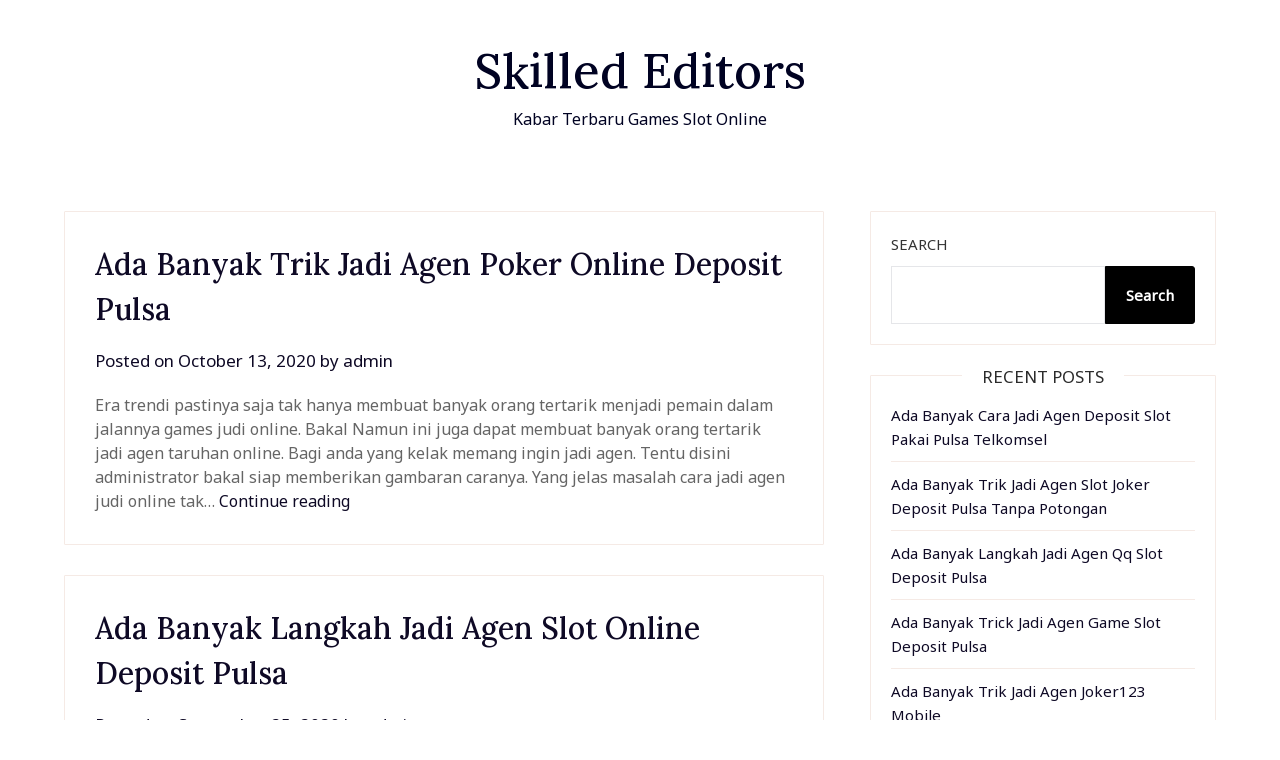

--- FILE ---
content_type: text/html; charset=UTF-8
request_url: https://skillededitors.com/page/11/
body_size: 8543
content:
<!doctype html>
<html lang="en-US">
<head>
	<meta charset="UTF-8">
	<meta name="viewport" content="width=device-width, initial-scale=1">
	<link rel="profile" href="https://gmpg.org/xfn/11">
	<title>Skilled Editors &#8211; Page 11 &#8211; Kabar Terbaru Games Slot Online</title>
<meta name='robots' content='max-image-preview:large' />
<link rel='dns-prefetch' href='//fonts.googleapis.com' />
<link rel='dns-prefetch' href='//s.w.org' />
<link rel="alternate" type="application/rss+xml" title="Skilled Editors &raquo; Feed" href="https://skillededitors.com/feed/" />
<link rel="alternate" type="application/rss+xml" title="Skilled Editors &raquo; Comments Feed" href="https://skillededitors.com/comments/feed/" />
<script type="text/javascript">
window._wpemojiSettings = {"baseUrl":"https:\/\/s.w.org\/images\/core\/emoji\/13.1.0\/72x72\/","ext":".png","svgUrl":"https:\/\/s.w.org\/images\/core\/emoji\/13.1.0\/svg\/","svgExt":".svg","source":{"concatemoji":"https:\/\/skillededitors.com\/wp-includes\/js\/wp-emoji-release.min.js?ver=5.9.12"}};
/*! This file is auto-generated */
!function(e,a,t){var n,r,o,i=a.createElement("canvas"),p=i.getContext&&i.getContext("2d");function s(e,t){var a=String.fromCharCode;p.clearRect(0,0,i.width,i.height),p.fillText(a.apply(this,e),0,0);e=i.toDataURL();return p.clearRect(0,0,i.width,i.height),p.fillText(a.apply(this,t),0,0),e===i.toDataURL()}function c(e){var t=a.createElement("script");t.src=e,t.defer=t.type="text/javascript",a.getElementsByTagName("head")[0].appendChild(t)}for(o=Array("flag","emoji"),t.supports={everything:!0,everythingExceptFlag:!0},r=0;r<o.length;r++)t.supports[o[r]]=function(e){if(!p||!p.fillText)return!1;switch(p.textBaseline="top",p.font="600 32px Arial",e){case"flag":return s([127987,65039,8205,9895,65039],[127987,65039,8203,9895,65039])?!1:!s([55356,56826,55356,56819],[55356,56826,8203,55356,56819])&&!s([55356,57332,56128,56423,56128,56418,56128,56421,56128,56430,56128,56423,56128,56447],[55356,57332,8203,56128,56423,8203,56128,56418,8203,56128,56421,8203,56128,56430,8203,56128,56423,8203,56128,56447]);case"emoji":return!s([10084,65039,8205,55357,56613],[10084,65039,8203,55357,56613])}return!1}(o[r]),t.supports.everything=t.supports.everything&&t.supports[o[r]],"flag"!==o[r]&&(t.supports.everythingExceptFlag=t.supports.everythingExceptFlag&&t.supports[o[r]]);t.supports.everythingExceptFlag=t.supports.everythingExceptFlag&&!t.supports.flag,t.DOMReady=!1,t.readyCallback=function(){t.DOMReady=!0},t.supports.everything||(n=function(){t.readyCallback()},a.addEventListener?(a.addEventListener("DOMContentLoaded",n,!1),e.addEventListener("load",n,!1)):(e.attachEvent("onload",n),a.attachEvent("onreadystatechange",function(){"complete"===a.readyState&&t.readyCallback()})),(n=t.source||{}).concatemoji?c(n.concatemoji):n.wpemoji&&n.twemoji&&(c(n.twemoji),c(n.wpemoji)))}(window,document,window._wpemojiSettings);
</script>
<style type="text/css">
img.wp-smiley,
img.emoji {
	display: inline !important;
	border: none !important;
	box-shadow: none !important;
	height: 1em !important;
	width: 1em !important;
	margin: 0 0.07em !important;
	vertical-align: -0.1em !important;
	background: none !important;
	padding: 0 !important;
}
</style>
	<link rel='stylesheet' id='wp-block-library-css'  href='https://skillededitors.com/wp-includes/css/dist/block-library/style.min.css?ver=5.9.12' type='text/css' media='all' />
<style id='global-styles-inline-css' type='text/css'>
body{--wp--preset--color--black: #000000;--wp--preset--color--cyan-bluish-gray: #abb8c3;--wp--preset--color--white: #ffffff;--wp--preset--color--pale-pink: #f78da7;--wp--preset--color--vivid-red: #cf2e2e;--wp--preset--color--luminous-vivid-orange: #ff6900;--wp--preset--color--luminous-vivid-amber: #fcb900;--wp--preset--color--light-green-cyan: #7bdcb5;--wp--preset--color--vivid-green-cyan: #00d084;--wp--preset--color--pale-cyan-blue: #8ed1fc;--wp--preset--color--vivid-cyan-blue: #0693e3;--wp--preset--color--vivid-purple: #9b51e0;--wp--preset--gradient--vivid-cyan-blue-to-vivid-purple: linear-gradient(135deg,rgba(6,147,227,1) 0%,rgb(155,81,224) 100%);--wp--preset--gradient--light-green-cyan-to-vivid-green-cyan: linear-gradient(135deg,rgb(122,220,180) 0%,rgb(0,208,130) 100%);--wp--preset--gradient--luminous-vivid-amber-to-luminous-vivid-orange: linear-gradient(135deg,rgba(252,185,0,1) 0%,rgba(255,105,0,1) 100%);--wp--preset--gradient--luminous-vivid-orange-to-vivid-red: linear-gradient(135deg,rgba(255,105,0,1) 0%,rgb(207,46,46) 100%);--wp--preset--gradient--very-light-gray-to-cyan-bluish-gray: linear-gradient(135deg,rgb(238,238,238) 0%,rgb(169,184,195) 100%);--wp--preset--gradient--cool-to-warm-spectrum: linear-gradient(135deg,rgb(74,234,220) 0%,rgb(151,120,209) 20%,rgb(207,42,186) 40%,rgb(238,44,130) 60%,rgb(251,105,98) 80%,rgb(254,248,76) 100%);--wp--preset--gradient--blush-light-purple: linear-gradient(135deg,rgb(255,206,236) 0%,rgb(152,150,240) 100%);--wp--preset--gradient--blush-bordeaux: linear-gradient(135deg,rgb(254,205,165) 0%,rgb(254,45,45) 50%,rgb(107,0,62) 100%);--wp--preset--gradient--luminous-dusk: linear-gradient(135deg,rgb(255,203,112) 0%,rgb(199,81,192) 50%,rgb(65,88,208) 100%);--wp--preset--gradient--pale-ocean: linear-gradient(135deg,rgb(255,245,203) 0%,rgb(182,227,212) 50%,rgb(51,167,181) 100%);--wp--preset--gradient--electric-grass: linear-gradient(135deg,rgb(202,248,128) 0%,rgb(113,206,126) 100%);--wp--preset--gradient--midnight: linear-gradient(135deg,rgb(2,3,129) 0%,rgb(40,116,252) 100%);--wp--preset--duotone--dark-grayscale: url('#wp-duotone-dark-grayscale');--wp--preset--duotone--grayscale: url('#wp-duotone-grayscale');--wp--preset--duotone--purple-yellow: url('#wp-duotone-purple-yellow');--wp--preset--duotone--blue-red: url('#wp-duotone-blue-red');--wp--preset--duotone--midnight: url('#wp-duotone-midnight');--wp--preset--duotone--magenta-yellow: url('#wp-duotone-magenta-yellow');--wp--preset--duotone--purple-green: url('#wp-duotone-purple-green');--wp--preset--duotone--blue-orange: url('#wp-duotone-blue-orange');--wp--preset--font-size--small: 13px;--wp--preset--font-size--medium: 20px;--wp--preset--font-size--large: 36px;--wp--preset--font-size--x-large: 42px;}.has-black-color{color: var(--wp--preset--color--black) !important;}.has-cyan-bluish-gray-color{color: var(--wp--preset--color--cyan-bluish-gray) !important;}.has-white-color{color: var(--wp--preset--color--white) !important;}.has-pale-pink-color{color: var(--wp--preset--color--pale-pink) !important;}.has-vivid-red-color{color: var(--wp--preset--color--vivid-red) !important;}.has-luminous-vivid-orange-color{color: var(--wp--preset--color--luminous-vivid-orange) !important;}.has-luminous-vivid-amber-color{color: var(--wp--preset--color--luminous-vivid-amber) !important;}.has-light-green-cyan-color{color: var(--wp--preset--color--light-green-cyan) !important;}.has-vivid-green-cyan-color{color: var(--wp--preset--color--vivid-green-cyan) !important;}.has-pale-cyan-blue-color{color: var(--wp--preset--color--pale-cyan-blue) !important;}.has-vivid-cyan-blue-color{color: var(--wp--preset--color--vivid-cyan-blue) !important;}.has-vivid-purple-color{color: var(--wp--preset--color--vivid-purple) !important;}.has-black-background-color{background-color: var(--wp--preset--color--black) !important;}.has-cyan-bluish-gray-background-color{background-color: var(--wp--preset--color--cyan-bluish-gray) !important;}.has-white-background-color{background-color: var(--wp--preset--color--white) !important;}.has-pale-pink-background-color{background-color: var(--wp--preset--color--pale-pink) !important;}.has-vivid-red-background-color{background-color: var(--wp--preset--color--vivid-red) !important;}.has-luminous-vivid-orange-background-color{background-color: var(--wp--preset--color--luminous-vivid-orange) !important;}.has-luminous-vivid-amber-background-color{background-color: var(--wp--preset--color--luminous-vivid-amber) !important;}.has-light-green-cyan-background-color{background-color: var(--wp--preset--color--light-green-cyan) !important;}.has-vivid-green-cyan-background-color{background-color: var(--wp--preset--color--vivid-green-cyan) !important;}.has-pale-cyan-blue-background-color{background-color: var(--wp--preset--color--pale-cyan-blue) !important;}.has-vivid-cyan-blue-background-color{background-color: var(--wp--preset--color--vivid-cyan-blue) !important;}.has-vivid-purple-background-color{background-color: var(--wp--preset--color--vivid-purple) !important;}.has-black-border-color{border-color: var(--wp--preset--color--black) !important;}.has-cyan-bluish-gray-border-color{border-color: var(--wp--preset--color--cyan-bluish-gray) !important;}.has-white-border-color{border-color: var(--wp--preset--color--white) !important;}.has-pale-pink-border-color{border-color: var(--wp--preset--color--pale-pink) !important;}.has-vivid-red-border-color{border-color: var(--wp--preset--color--vivid-red) !important;}.has-luminous-vivid-orange-border-color{border-color: var(--wp--preset--color--luminous-vivid-orange) !important;}.has-luminous-vivid-amber-border-color{border-color: var(--wp--preset--color--luminous-vivid-amber) !important;}.has-light-green-cyan-border-color{border-color: var(--wp--preset--color--light-green-cyan) !important;}.has-vivid-green-cyan-border-color{border-color: var(--wp--preset--color--vivid-green-cyan) !important;}.has-pale-cyan-blue-border-color{border-color: var(--wp--preset--color--pale-cyan-blue) !important;}.has-vivid-cyan-blue-border-color{border-color: var(--wp--preset--color--vivid-cyan-blue) !important;}.has-vivid-purple-border-color{border-color: var(--wp--preset--color--vivid-purple) !important;}.has-vivid-cyan-blue-to-vivid-purple-gradient-background{background: var(--wp--preset--gradient--vivid-cyan-blue-to-vivid-purple) !important;}.has-light-green-cyan-to-vivid-green-cyan-gradient-background{background: var(--wp--preset--gradient--light-green-cyan-to-vivid-green-cyan) !important;}.has-luminous-vivid-amber-to-luminous-vivid-orange-gradient-background{background: var(--wp--preset--gradient--luminous-vivid-amber-to-luminous-vivid-orange) !important;}.has-luminous-vivid-orange-to-vivid-red-gradient-background{background: var(--wp--preset--gradient--luminous-vivid-orange-to-vivid-red) !important;}.has-very-light-gray-to-cyan-bluish-gray-gradient-background{background: var(--wp--preset--gradient--very-light-gray-to-cyan-bluish-gray) !important;}.has-cool-to-warm-spectrum-gradient-background{background: var(--wp--preset--gradient--cool-to-warm-spectrum) !important;}.has-blush-light-purple-gradient-background{background: var(--wp--preset--gradient--blush-light-purple) !important;}.has-blush-bordeaux-gradient-background{background: var(--wp--preset--gradient--blush-bordeaux) !important;}.has-luminous-dusk-gradient-background{background: var(--wp--preset--gradient--luminous-dusk) !important;}.has-pale-ocean-gradient-background{background: var(--wp--preset--gradient--pale-ocean) !important;}.has-electric-grass-gradient-background{background: var(--wp--preset--gradient--electric-grass) !important;}.has-midnight-gradient-background{background: var(--wp--preset--gradient--midnight) !important;}.has-small-font-size{font-size: var(--wp--preset--font-size--small) !important;}.has-medium-font-size{font-size: var(--wp--preset--font-size--medium) !important;}.has-large-font-size{font-size: var(--wp--preset--font-size--large) !important;}.has-x-large-font-size{font-size: var(--wp--preset--font-size--x-large) !important;}
</style>
<link rel='stylesheet' id='personalistio-blog-parent-style-css'  href='https://skillededitors.com/wp-content/themes/personalblogily/style.css?ver=5.9.12' type='text/css' media='all' />
<link rel='stylesheet' id='personalistio-blog-google-fonts-css'  href='//fonts.googleapis.com/css?family=Lora%3A500%2C500i%7CNoto+Sans%3A400%2C400i&#038;ver=5.9.12' type='text/css' media='all' />
<link rel='stylesheet' id='font-awesome-css'  href='https://skillededitors.com/wp-content/themes/personalblogily/css/font-awesome.min.css?ver=5.9.12' type='text/css' media='all' />
<link rel='stylesheet' id='personalblogily-style-css'  href='https://skillededitors.com/wp-content/themes/personalistio-blog/style.css?ver=5.9.12' type='text/css' media='all' />
<link rel='stylesheet' id='personalblogily-google-fonts-css'  href='//fonts.googleapis.com/css?family=Lato%3A300%2C400%2C700%2C900%7CMerriweather%3A400%2C700&#038;ver=5.9.12' type='text/css' media='all' />
<script type='text/javascript' src='https://skillededitors.com/wp-includes/js/jquery/jquery.min.js?ver=3.6.0' id='jquery-core-js'></script>
<script type='text/javascript' src='https://skillededitors.com/wp-includes/js/jquery/jquery-migrate.min.js?ver=3.3.2' id='jquery-migrate-js'></script>
<link rel="https://api.w.org/" href="https://skillededitors.com/wp-json/" /><link rel="EditURI" type="application/rsd+xml" title="RSD" href="https://skillededitors.com/xmlrpc.php?rsd" />
<link rel="wlwmanifest" type="application/wlwmanifest+xml" href="https://skillededitors.com/wp-includes/wlwmanifest.xml" /> 
<meta name="generator" content="WordPress 5.9.12" />

		<style type="text/css">
						.excerpt-read-more-link {  color: ; }
			.swidgets-wrap .sidebar-title-border {  border-bottom-color: ; }
			body, .site, .swidgets-wrap h3, .post-data-text { background: ; }
			.site-title a, .site-description { color: ; }
			.sheader { background-color: ; }
			.super-menu, #smobile-menu, .primary-menu, .primary-menu ul li ul.children, .primary-menu ul li ul.sub-menu { background-color: ; }
			.main-navigation ul li a, .main-navigation ul li .sub-arrow, .super-menu .toggle-mobile-menu, .mobile-menu-active .smenu-hide { color: ; }
			#smobile-menu.show .main-navigation ul ul.children.active, #smobile-menu.show .main-navigation ul ul.sub-menu.active, #smobile-menu.show .main-navigation ul li, .smenu-hide.toggle-mobile-menu.menu-toggle, #smobile-menu.show .main-navigation ul li, .primary-menu ul li ul.children li, .primary-menu ul li ul.sub-menu li { border-color: ; border-bottom-color: ; }
			#secondary .widget h3, #secondary .widget h3 a, #secondary .widget h4, #secondary .widget h1, #secondary .widget h2, #secondary .widget h5, #secondary .widget h6 { color: ; }
			#secondary .widget a, #secondary a, #secondary .widget li a , #secondary span.sub-arrow{ color: ; }
			#secondary, #secondary .widget, #secondary .widget p, #secondary .widget li, .widget time.rpwe-time.published { color: ; }
			#secondary .swidgets-wrap, #secondary .widget ul li, .featured-sidebar .search-field { border-color: ; }
			.site-info, .footer-column-three input.search-submit, .footer-column-three p, .footer-column-three li, .footer-column-three td, .footer-column-three th, .footer-column-three caption { color: ; }
			.footer-column-three h3, .footer-column-three h4, .footer-column-three h5, .footer-column-three h6, .footer-column-three h1, .footer-column-three h2, .footer-column-three h4, .footer-column-three h3 a { color: ; }
			.footer-column-three a, .footer-column-three li a, .footer-column-three .widget a, .footer-column-three .sub-arrow { color: ; }
			.footer-column-three h3:after { background: ; }
			.site-info, .widget ul li, .footer-column-three input.search-field, .footer-column-three input.search-submit { border-color: ; }
			.site-footer { background-color: ; }
			.archive .page-header h1, .blogposts-list h2 a, .blogposts-list h2 a:hover, .blogposts-list h2 a:active, .search-results h1.page-title { color: ; }
			.blogposts-list .post-data-text, .blogposts-list .post-data-text a{ color: ; }
			.blogposts-list p { color: ; }
			.page-numbers li a, .blogposts-list .blogpost-button { background: ; }
			.page-numbers li a, .blogposts-list .blogpost-button, span.page-numbers.dots, .page-numbers.current, .page-numbers li a:hover { color: ; }
			.archive .page-header h1, .search-results h1.page-title, .blogposts-list.fbox, span.page-numbers.dots, .page-numbers li a, .page-numbers.current { border-color: ; }
			.blogposts-list .post-data-divider { background: ; }
			.page .comments-area .comment-author, .page .comments-area .comment-author a, .page .comments-area .comments-title, .page .content-area h1, .page .content-area h2, .page .content-area h3, .page .content-area h4, .page .content-area h5, .page .content-area h6, .page .content-area th, .single  .comments-area .comment-author, .single .comments-area .comment-author a, .single .comments-area .comments-title, .single .content-area h1, .single .content-area h2, .single .content-area h3, .single .content-area h4, .single .content-area h5, .single .content-area h6, .single .content-area th, .search-no-results h1, .error404 h1 { color: ; }
			.single .post-data-text, .page .post-data-text, .page .post-data-text a, .single .post-data-text a, .comments-area .comment-meta .comment-metadata a { color: ; }
			.page .content-area p, .page article, .page .content-area table, .page .content-area dd, .page .content-area dt, .page .content-area address, .page .content-area .entry-content, .page .content-area li, .page .content-area ol, .single .content-area p, .single article, .single .content-area table, .single .content-area dd, .single .content-area dt, .single .content-area address, .single .entry-content, .single .content-area li, .single .content-area ol, .search-no-results .page-content p { color: ; }
			.single .entry-content a, .page .entry-content a, .comment-content a, .comments-area .reply a, .logged-in-as a, .comments-area .comment-respond a { color: ; }
			.comments-area p.form-submit input { background: ; }
			.error404 .page-content p, .error404 input.search-submit, .search-no-results input.search-submit { color: ; }
			.page .comments-area, .page article.fbox, .page article tr, .page .comments-area ol.comment-list ol.children li, .page .comments-area ol.comment-list .comment, .single .comments-area, .single article.fbox, .single article tr, .comments-area ol.comment-list ol.children li, .comments-area ol.comment-list .comment, .error404 main#main, .error404 .search-form label, .search-no-results .search-form label, .error404 input.search-submit, .search-no-results input.search-submit, .error404 main#main, .search-no-results section.fbox.no-results.not-found{ border-color: ; }
			.single .post-data-divider, .page .post-data-divider { background: ; }
			.single .comments-area p.form-submit input, .page .comments-area p.form-submit input { color: ; }
		</style>
	
		<style type="text/css">
		body, .site, .swidgets-wrap h3, .post-data-text { background: ; }
		.site-title a, .site-description { color: ; }
		.sheader { background-color: ; }
		.super-menu, #smobile-menu, .primary-menu, .primary-menu ul li ul.children, .primary-menu ul li ul.sub-menu { background-color: ; }
		.main-navigation ul li a, .main-navigation ul li .sub-arrow, .super-menu .toggle-mobile-menu, .mobile-menu-active .smenu-hide { color: ; }
		#smobile-menu.show .main-navigation ul ul.children.active, #smobile-menu.show .main-navigation ul ul.sub-menu.active, #smobile-menu.show .main-navigation ul li, .smenu-hide.toggle-mobile-menu.menu-toggle, #smobile-menu.show .main-navigation ul li, .primary-menu ul li ul.children li, .primary-menu ul li ul.sub-menu li { border-color: ; border-bottom-color: ; }
		#secondary .widget h3, #secondary .widget h3 a, #secondary .widget h4, #secondary .widget h1, #secondary .widget h2, #secondary .widget h5, #secondary .widget h6 { color: ; }
		#secondary .widget a, #secondary a, #secondary .widget li a , #secondary span.sub-arrow{ color: ; }
		#secondary, #secondary .widget, #secondary .widget p, #secondary .widget li, .widget time.rpwe-time.published { color: ; }
		#secondary .swidgets-wrap, #secondary .widget ul li, .featured-sidebar .search-field { border-color: ; }
		.site-info, .footer-column-three input.search-submit, .footer-column-three p, .footer-column-three li, .footer-column-three td, .footer-column-three th, .footer-column-three caption { color: ; }
		.footer-column-three h3, .footer-column-three h4, .footer-column-three h5, .footer-column-three h6, .footer-column-three h1, .footer-column-three h2, .footer-column-three h4, .footer-column-three h3 a { color: ; }
		.footer-column-three a, .footer-column-three li a, .footer-column-three .widget a, .footer-column-three .sub-arrow { color: ; }
		.footer-column-three h3:after { background: ; }
		.site-info, .widget ul li, .footer-column-three input.search-field, .footer-column-three input.search-submit { border-color: ; }
		.site-footer { background-color: ; }
		.archive .page-header h1, .blogposts-list h2 a, .blogposts-list h2 a:hover, .blogposts-list h2 a:active, .search-results h1.page-title { color: ; }
		.blogposts-list .post-data-text, .blogposts-list .post-data-text a{ color: ; }
		.blogposts-list p { color: ; }
		.page-numbers li a, .blogposts-list .blogpost-button { background: ; }
		.page-numbers li a, .blogposts-list .blogpost-button, span.page-numbers.dots, .page-numbers.current, .page-numbers li a:hover { color: ; }
		.archive .page-header h1, .search-results h1.page-title, .blogposts-list.fbox, span.page-numbers.dots, .page-numbers li a, .page-numbers.current { border-color: ; }
		.blogposts-list .post-data-divider { background: ; }
		.page .comments-area .comment-author, .page .comments-area .comment-author a, .page .comments-area .comments-title, .page .content-area h1, .page .content-area h2, .page .content-area h3, .page .content-area h4, .page .content-area h5, .page .content-area h6, .page .content-area th, .single  .comments-area .comment-author, .single .comments-area .comment-author a, .single .comments-area .comments-title, .single .content-area h1, .single .content-area h2, .single .content-area h3, .single .content-area h4, .single .content-area h5, .single .content-area h6, .single .content-area th, .search-no-results h1, .error404 h1 { color: ; }
		.single .post-data-text, .page .post-data-text, .page .post-data-text a, .single .post-data-text a, .comments-area .comment-meta .comment-metadata a { color: ; }
		.page .content-area p, .page article, .page .content-area table, .page .content-area dd, .page .content-area dt, .page .content-area address, .page .content-area .entry-content, .page .content-area li, .page .content-area ol, .single .content-area p, .single article, .single .content-area table, .single .content-area dd, .single .content-area dt, .single .content-area address, .single .entry-content, .single .content-area li, .single .content-area ol, .search-no-results .page-content p { color: ; }
		.single .entry-content a, .page .entry-content a, .comment-content a, .comments-area .reply a, .logged-in-as a, .comments-area .comment-respond a { color: ; }
		.comments-area p.form-submit input { background: ; }
		.error404 .page-content p, .error404 input.search-submit, .search-no-results input.search-submit { color: ; }
		.page .comments-area, .page article.fbox, .page article tr, .page .comments-area ol.comment-list ol.children li, .page .comments-area ol.comment-list .comment, .single .comments-area, .single article.fbox, .single article tr, .comments-area ol.comment-list ol.children li, .comments-area ol.comment-list .comment, .error404 main#main, .error404 .search-form label, .search-no-results .search-form label, .error404 input.search-submit, .search-no-results input.search-submit, .error404 main#main, .search-no-results section.fbox.no-results.not-found{ border-color: ; }
		.single .post-data-divider, .page .post-data-divider { background: ; }
		.single .comments-area p.form-submit input, .page .comments-area p.form-submit input { color: ; }



		</style>
		</head>

<body class="home blog paged paged-11 hfeed masthead-fixed">

	<svg xmlns="http://www.w3.org/2000/svg" viewBox="0 0 0 0" width="0" height="0" focusable="false" role="none" style="visibility: hidden; position: absolute; left: -9999px; overflow: hidden;" ><defs><filter id="wp-duotone-dark-grayscale"><feColorMatrix color-interpolation-filters="sRGB" type="matrix" values=" .299 .587 .114 0 0 .299 .587 .114 0 0 .299 .587 .114 0 0 .299 .587 .114 0 0 " /><feComponentTransfer color-interpolation-filters="sRGB" ><feFuncR type="table" tableValues="0 0.49803921568627" /><feFuncG type="table" tableValues="0 0.49803921568627" /><feFuncB type="table" tableValues="0 0.49803921568627" /><feFuncA type="table" tableValues="1 1" /></feComponentTransfer><feComposite in2="SourceGraphic" operator="in" /></filter></defs></svg><svg xmlns="http://www.w3.org/2000/svg" viewBox="0 0 0 0" width="0" height="0" focusable="false" role="none" style="visibility: hidden; position: absolute; left: -9999px; overflow: hidden;" ><defs><filter id="wp-duotone-grayscale"><feColorMatrix color-interpolation-filters="sRGB" type="matrix" values=" .299 .587 .114 0 0 .299 .587 .114 0 0 .299 .587 .114 0 0 .299 .587 .114 0 0 " /><feComponentTransfer color-interpolation-filters="sRGB" ><feFuncR type="table" tableValues="0 1" /><feFuncG type="table" tableValues="0 1" /><feFuncB type="table" tableValues="0 1" /><feFuncA type="table" tableValues="1 1" /></feComponentTransfer><feComposite in2="SourceGraphic" operator="in" /></filter></defs></svg><svg xmlns="http://www.w3.org/2000/svg" viewBox="0 0 0 0" width="0" height="0" focusable="false" role="none" style="visibility: hidden; position: absolute; left: -9999px; overflow: hidden;" ><defs><filter id="wp-duotone-purple-yellow"><feColorMatrix color-interpolation-filters="sRGB" type="matrix" values=" .299 .587 .114 0 0 .299 .587 .114 0 0 .299 .587 .114 0 0 .299 .587 .114 0 0 " /><feComponentTransfer color-interpolation-filters="sRGB" ><feFuncR type="table" tableValues="0.54901960784314 0.98823529411765" /><feFuncG type="table" tableValues="0 1" /><feFuncB type="table" tableValues="0.71764705882353 0.25490196078431" /><feFuncA type="table" tableValues="1 1" /></feComponentTransfer><feComposite in2="SourceGraphic" operator="in" /></filter></defs></svg><svg xmlns="http://www.w3.org/2000/svg" viewBox="0 0 0 0" width="0" height="0" focusable="false" role="none" style="visibility: hidden; position: absolute; left: -9999px; overflow: hidden;" ><defs><filter id="wp-duotone-blue-red"><feColorMatrix color-interpolation-filters="sRGB" type="matrix" values=" .299 .587 .114 0 0 .299 .587 .114 0 0 .299 .587 .114 0 0 .299 .587 .114 0 0 " /><feComponentTransfer color-interpolation-filters="sRGB" ><feFuncR type="table" tableValues="0 1" /><feFuncG type="table" tableValues="0 0.27843137254902" /><feFuncB type="table" tableValues="0.5921568627451 0.27843137254902" /><feFuncA type="table" tableValues="1 1" /></feComponentTransfer><feComposite in2="SourceGraphic" operator="in" /></filter></defs></svg><svg xmlns="http://www.w3.org/2000/svg" viewBox="0 0 0 0" width="0" height="0" focusable="false" role="none" style="visibility: hidden; position: absolute; left: -9999px; overflow: hidden;" ><defs><filter id="wp-duotone-midnight"><feColorMatrix color-interpolation-filters="sRGB" type="matrix" values=" .299 .587 .114 0 0 .299 .587 .114 0 0 .299 .587 .114 0 0 .299 .587 .114 0 0 " /><feComponentTransfer color-interpolation-filters="sRGB" ><feFuncR type="table" tableValues="0 0" /><feFuncG type="table" tableValues="0 0.64705882352941" /><feFuncB type="table" tableValues="0 1" /><feFuncA type="table" tableValues="1 1" /></feComponentTransfer><feComposite in2="SourceGraphic" operator="in" /></filter></defs></svg><svg xmlns="http://www.w3.org/2000/svg" viewBox="0 0 0 0" width="0" height="0" focusable="false" role="none" style="visibility: hidden; position: absolute; left: -9999px; overflow: hidden;" ><defs><filter id="wp-duotone-magenta-yellow"><feColorMatrix color-interpolation-filters="sRGB" type="matrix" values=" .299 .587 .114 0 0 .299 .587 .114 0 0 .299 .587 .114 0 0 .299 .587 .114 0 0 " /><feComponentTransfer color-interpolation-filters="sRGB" ><feFuncR type="table" tableValues="0.78039215686275 1" /><feFuncG type="table" tableValues="0 0.94901960784314" /><feFuncB type="table" tableValues="0.35294117647059 0.47058823529412" /><feFuncA type="table" tableValues="1 1" /></feComponentTransfer><feComposite in2="SourceGraphic" operator="in" /></filter></defs></svg><svg xmlns="http://www.w3.org/2000/svg" viewBox="0 0 0 0" width="0" height="0" focusable="false" role="none" style="visibility: hidden; position: absolute; left: -9999px; overflow: hidden;" ><defs><filter id="wp-duotone-purple-green"><feColorMatrix color-interpolation-filters="sRGB" type="matrix" values=" .299 .587 .114 0 0 .299 .587 .114 0 0 .299 .587 .114 0 0 .299 .587 .114 0 0 " /><feComponentTransfer color-interpolation-filters="sRGB" ><feFuncR type="table" tableValues="0.65098039215686 0.40392156862745" /><feFuncG type="table" tableValues="0 1" /><feFuncB type="table" tableValues="0.44705882352941 0.4" /><feFuncA type="table" tableValues="1 1" /></feComponentTransfer><feComposite in2="SourceGraphic" operator="in" /></filter></defs></svg><svg xmlns="http://www.w3.org/2000/svg" viewBox="0 0 0 0" width="0" height="0" focusable="false" role="none" style="visibility: hidden; position: absolute; left: -9999px; overflow: hidden;" ><defs><filter id="wp-duotone-blue-orange"><feColorMatrix color-interpolation-filters="sRGB" type="matrix" values=" .299 .587 .114 0 0 .299 .587 .114 0 0 .299 .587 .114 0 0 .299 .587 .114 0 0 " /><feComponentTransfer color-interpolation-filters="sRGB" ><feFuncR type="table" tableValues="0.098039215686275 1" /><feFuncG type="table" tableValues="0 0.66274509803922" /><feFuncB type="table" tableValues="0.84705882352941 0.41960784313725" /><feFuncA type="table" tableValues="1 1" /></feComponentTransfer><feComposite in2="SourceGraphic" operator="in" /></filter></defs></svg>
	<a class="skip-link screen-reader-text" href="#content">Skip to content</a>


	<div id="page" class="site">

		<header id="masthead" class="sheader site-header clearfix">
			<div class="content-wrap">


				<div class="site-branding">


					
										<h1 class="site-title"><a href="https://skillededitors.com/" rel="home">Skilled Editors</a></h1>
											<p class="site-description">Kabar Terbaru Games Slot Online</p>
						
				</div><!-- .site-branding -->



			</div>


			<nav id="primary-site-navigation" class="primary-menu main-navigation clearfix">

				<a href="#" id="pull" class="smenu-hide toggle-mobile-menu menu-toggle" aria-controls="secondary-menu" aria-expanded="false">Menu</a>

				<div class="content-wrap text-center">
					<div class="center-main-menu">
						<div id="primary-menu" class="pmenu"></div>
					</div>
				</div>

			</nav><!-- #primary-site-navigation -->

			<div class="super-menu clearfix">
				<div class="super-menu-inner">
					<a href="#" id="pull" class="toggle-mobile-menu menu-toggle" aria-controls="secondary-menu" aria-expanded="false">Menu</a>
				</div>
			</div>

			<div id="mobile-menu-overlay"></div>

		</header><!-- #masthead -->

		<div id="content" class="site-content clearfix">
			<div class="content-wrap">

<div id="primary" class="featured-content content-area">
	<main id="main" class="site-main">
		
<article id="post-18" class="posts-entry fbox blogposts-list post-18 post type-post status-publish format-standard hentry category-online-slot tag-slot-deposit-via-pulsa-tanpa-potongan">
	
	
	<header class="entry-header">
		<h2 class="entry-title"><a href="https://skillededitors.com/ada-banyak-trik-jadi-agen-poker-online-deposit-pulsa/" rel="bookmark">Ada Banyak Trik Jadi Agen Poker Online Deposit Pulsa</a></h2>		<div class="entry-meta">
			<div class="blog-data-wrapper">
				<div class="post-data-divider"></div>
				<div class="post-data-positioning">
					<div class="post-data-text">
						<span class="posted-on">Posted on <a href="https://skillededitors.com/ada-banyak-trik-jadi-agen-poker-online-deposit-pulsa/" rel="bookmark"><time class="entry-date published updated" datetime="2020-10-13T20:53:20+00:00">October 13, 2020</time></a></span><span class="byline"> by <span class="author vcard"><a class="url fn n" href="https://skillededitors.com/author/admin/">admin</a></span></span>					</div>
				</div>
			</div>
		</div><!-- .entry-meta -->
			</header><!-- .entry-header -->

	<div class="entry-content">
		<p>Era trendi pastinya saja tak hanya membuat banyak orang tertarik menjadi pemain dalam jalannya games judi online. Bakal Namun ini juga dapat membuat banyak orang tertarik jadi agen taruhan online. Bagi anda yang kelak memang ingin jadi agen. Tentu disini administrator bakal siap memberikan gambaran caranya. Yang jelas masalah cara jadi agen judi online tak… <a href="https://skillededitors.com/ada-banyak-trik-jadi-agen-poker-online-deposit-pulsa/" class="excerpt-read-more-link">Continue reading</a></p>
		</div><!-- .entry-content -->


	</article><!-- #post-18 -->

<article id="post-75" class="posts-entry fbox blogposts-list post-75 post type-post status-publish format-standard hentry category-online-slot tag-agen-slot-deposit-pulsa-tanpa-potongan">
	
	
	<header class="entry-header">
		<h2 class="entry-title"><a href="https://skillededitors.com/ada-banyak-langkah-jadi-agen-slot-online-deposit-pulsa/" rel="bookmark">Ada Banyak Langkah Jadi Agen Slot Online Deposit Pulsa</a></h2>		<div class="entry-meta">
			<div class="blog-data-wrapper">
				<div class="post-data-divider"></div>
				<div class="post-data-positioning">
					<div class="post-data-text">
						<span class="posted-on">Posted on <a href="https://skillededitors.com/ada-banyak-langkah-jadi-agen-slot-online-deposit-pulsa/" rel="bookmark"><time class="entry-date published updated" datetime="2020-09-25T15:27:46+00:00">September 25, 2020</time></a></span><span class="byline"> by <span class="author vcard"><a class="url fn n" href="https://skillededitors.com/author/admin/">admin</a></span></span>					</div>
				</div>
			</div>
		</div><!-- .entry-meta -->
			</header><!-- .entry-header -->

	<div class="entry-content">
		<p>Era modern pastinya saja tak hanya membuat banyak orang tertarik jadi pemain dalam jalannya games judi online. Akan Namun ini juga akan membuat banyak orang tertarik jadi agen taruhan online. Bagi anda yang kelak memang lah ingin jadi agen. Tentu disini admin bakal siap memberikan gambaran caranya. Yang jelas masalah cara jadi agen judi online… <a href="https://skillededitors.com/ada-banyak-langkah-jadi-agen-slot-online-deposit-pulsa/" class="excerpt-read-more-link">Continue reading</a></p>
		</div><!-- .entry-content -->


	</article><!-- #post-75 -->

<article id="post-95" class="posts-entry fbox blogposts-list post-95 post type-post status-publish format-standard hentry category-online-slot tag-qq-slot-deposit-pulsa">
	
	
	<header class="entry-header">
		<h2 class="entry-title"><a href="https://skillededitors.com/ada-banyak-langkah-jadi-agen-joker123-apk/" rel="bookmark">Ada Banyak Langkah Jadi Agen Joker123 Apk</a></h2>		<div class="entry-meta">
			<div class="blog-data-wrapper">
				<div class="post-data-divider"></div>
				<div class="post-data-positioning">
					<div class="post-data-text">
						<span class="posted-on">Posted on <a href="https://skillededitors.com/ada-banyak-langkah-jadi-agen-joker123-apk/" rel="bookmark"><time class="entry-date published updated" datetime="2020-09-25T13:08:30+00:00">September 25, 2020</time></a></span><span class="byline"> by <span class="author vcard"><a class="url fn n" href="https://skillededitors.com/author/admin/">admin</a></span></span>					</div>
				</div>
			</div>
		</div><!-- .entry-meta -->
			</header><!-- .entry-header -->

	<div class="entry-content">
		<p>Era trendi pastinya saja tak hanya membuat banyak orang tertarik menjadi pemain dalam jalannya game judi online. Bakal Tetapi ini juga akan membuat banyak orang tertarik jadi agen taruhan online. Bagi anda yang kelak memang lah ingin jadi agen. Tentu disini administrator dapat siap memberikan gambaran caranya. Yang jelas masalah cara jadi agen judi online… <a href="https://skillededitors.com/ada-banyak-langkah-jadi-agen-joker123-apk/" class="excerpt-read-more-link">Continue reading</a></p>
		</div><!-- .entry-content -->


	</article><!-- #post-95 -->

<article id="post-125" class="posts-entry fbox blogposts-list post-125 post type-post status-publish format-standard hentry category-online-slot tag-slot-online-deposit-pulsa">
	
	
	<header class="entry-header">
		<h2 class="entry-title"><a href="https://skillededitors.com/ada-banyak-cara-jadi-agen-poker-online-deposit-10rb/" rel="bookmark">Ada Banyak Cara Jadi Agen Poker Online Deposit 10rb</a></h2>		<div class="entry-meta">
			<div class="blog-data-wrapper">
				<div class="post-data-divider"></div>
				<div class="post-data-positioning">
					<div class="post-data-text">
						<span class="posted-on">Posted on <a href="https://skillededitors.com/ada-banyak-cara-jadi-agen-poker-online-deposit-10rb/" rel="bookmark"><time class="entry-date published updated" datetime="2020-09-19T15:19:38+00:00">September 19, 2020</time></a></span><span class="byline"> by <span class="author vcard"><a class="url fn n" href="https://skillededitors.com/author/admin/">admin</a></span></span>					</div>
				</div>
			</div>
		</div><!-- .entry-meta -->
			</header><!-- .entry-header -->

	<div class="entry-content">
		<p>Era modern pastinya saja tak hanya membuat banyak orang tertarik menjadi pemain dalam jalannya permainan judi online. Dapat Namun ini juga akan membuat banyak orang tertarik jadi agen taruhan online. Bagi anda yang kelak benar-benar ingin jadi agen. Tentu disini admin dapat siap memberikan gambaran caranya. Yang jelas masalah cara jadi agen judi online tak… <a href="https://skillededitors.com/ada-banyak-cara-jadi-agen-poker-online-deposit-10rb/" class="excerpt-read-more-link">Continue reading</a></p>
		</div><!-- .entry-content -->


	</article><!-- #post-125 -->

<article id="post-24" class="posts-entry fbox blogposts-list post-24 post type-post status-publish format-standard hentry category-online-slot tag-slot-online-depo-via-dana">
	
	
	<header class="entry-header">
		<h2 class="entry-title"><a href="https://skillededitors.com/ada-banyak-trik-jadi-agen-joker123-terbaru/" rel="bookmark">Ada Banyak Trik Jadi Agen Joker123 Terbaru</a></h2>		<div class="entry-meta">
			<div class="blog-data-wrapper">
				<div class="post-data-divider"></div>
				<div class="post-data-positioning">
					<div class="post-data-text">
						<span class="posted-on">Posted on <a href="https://skillededitors.com/ada-banyak-trik-jadi-agen-joker123-terbaru/" rel="bookmark"><time class="entry-date published updated" datetime="2020-09-14T12:31:28+00:00">September 14, 2020</time></a></span><span class="byline"> by <span class="author vcard"><a class="url fn n" href="https://skillededitors.com/author/admin/">admin</a></span></span>					</div>
				</div>
			</div>
		</div><!-- .entry-meta -->
			</header><!-- .entry-header -->

	<div class="entry-content">
		<p>Era modis pastinya saja tak hanya membuat banyak orang tertarik jadi pemain dalam jalannya game judi online. Akan Tapi ini juga akan membuat banyak orang tertarik jadi agen taruhan online. Bagi anda yang nanti memang lah ingin jadi agen. Tentu disini administrator dapat siap memberikan gambaran caranya. Yang jelas masalah cara jadi agen judi online… <a href="https://skillededitors.com/ada-banyak-trik-jadi-agen-joker123-terbaru/" class="excerpt-read-more-link">Continue reading</a></p>
		</div><!-- .entry-content -->


	</article><!-- #post-24 -->

<article id="post-52" class="posts-entry fbox blogposts-list post-52 post type-post status-publish format-standard hentry category-online-slot tag-joker123-apk">
	
	
	<header class="entry-header">
		<h2 class="entry-title"><a href="https://skillededitors.com/ada-banyak-trik-jadi-agen-situs-slot-deposit-pulsa/" rel="bookmark">Ada Banyak Trik Jadi Agen Situs Slot Deposit Pulsa</a></h2>		<div class="entry-meta">
			<div class="blog-data-wrapper">
				<div class="post-data-divider"></div>
				<div class="post-data-positioning">
					<div class="post-data-text">
						<span class="posted-on">Posted on <a href="https://skillededitors.com/ada-banyak-trik-jadi-agen-situs-slot-deposit-pulsa/" rel="bookmark"><time class="entry-date published updated" datetime="2020-09-06T18:57:59+00:00">September 6, 2020</time></a></span><span class="byline"> by <span class="author vcard"><a class="url fn n" href="https://skillededitors.com/author/admin/">admin</a></span></span>					</div>
				</div>
			</div>
		</div><!-- .entry-meta -->
			</header><!-- .entry-header -->

	<div class="entry-content">
		<p>Era modern pastinya saja tak hanya membuat banyak orang tertarik jadi pemain dalam jalannya game judi online. Akan Tapi ini juga akan membuat banyak orang tertarik jadi agen taruhan online. Bagi anda yang kelak memang ingin jadi agen. Tentu disini administrator akan siap memberikan gambaran caranya. Yang jelas masalah cara jadi agen judi online tak… <a href="https://skillededitors.com/ada-banyak-trik-jadi-agen-situs-slot-deposit-pulsa/" class="excerpt-read-more-link">Continue reading</a></p>
		</div><!-- .entry-content -->


	</article><!-- #post-52 -->

<article id="post-130" class="posts-entry fbox blogposts-list post-130 post type-post status-publish format-standard hentry category-online-slot tag-slot-deposit-pulsa-5000-tanpa-potongan">
	
	
	<header class="entry-header">
		<h2 class="entry-title"><a href="https://skillededitors.com/ada-banyak-langkah-jadi-agen-agen-slot-joker123/" rel="bookmark">Ada Banyak Langkah Jadi Agen Agen Slot Joker123</a></h2>		<div class="entry-meta">
			<div class="blog-data-wrapper">
				<div class="post-data-divider"></div>
				<div class="post-data-positioning">
					<div class="post-data-text">
						<span class="posted-on">Posted on <a href="https://skillededitors.com/ada-banyak-langkah-jadi-agen-agen-slot-joker123/" rel="bookmark"><time class="entry-date published updated" datetime="2020-08-20T07:59:12+00:00">August 20, 2020</time></a></span><span class="byline"> by <span class="author vcard"><a class="url fn n" href="https://skillededitors.com/author/admin/">admin</a></span></span>					</div>
				</div>
			</div>
		</div><!-- .entry-meta -->
			</header><!-- .entry-header -->

	<div class="entry-content">
		<p>Era mutakhir tentunya saja tak hanya membuat banyak orang tertarik jadi pemain dalam jalannya game judi online. Dapat Namun ini juga bakal membuat banyak orang tertarik jadi agen taruhan online. Bagi anda yang nanti benar-benar ingin jadi agen. Tentu disini administrator akan siap memberikan gambaran caranya. Yang jelas masalah cara jadi agen judi online tak… <a href="https://skillededitors.com/ada-banyak-langkah-jadi-agen-agen-slot-joker123/" class="excerpt-read-more-link">Continue reading</a></p>
		</div><!-- .entry-content -->


	</article><!-- #post-130 -->

<article id="post-28" class="posts-entry fbox blogposts-list post-28 post type-post status-publish format-standard hentry category-online-slot tag-judi-slot-deposit-pulsa-tanpa-potongan">
	
	
	<header class="entry-header">
		<h2 class="entry-title"><a href="https://skillededitors.com/ada-banyak-trik-jadi-agen-link-slot-deposit-pulsa-tanpa-potongan/" rel="bookmark">Ada Banyak Trik Jadi Agen Link Slot Deposit Pulsa Tanpa Potongan</a></h2>		<div class="entry-meta">
			<div class="blog-data-wrapper">
				<div class="post-data-divider"></div>
				<div class="post-data-positioning">
					<div class="post-data-text">
						<span class="posted-on">Posted on <a href="https://skillededitors.com/ada-banyak-trik-jadi-agen-link-slot-deposit-pulsa-tanpa-potongan/" rel="bookmark"><time class="entry-date published updated" datetime="2020-08-18T22:59:33+00:00">August 18, 2020</time></a></span><span class="byline"> by <span class="author vcard"><a class="url fn n" href="https://skillededitors.com/author/admin/">admin</a></span></span>					</div>
				</div>
			</div>
		</div><!-- .entry-meta -->
			</header><!-- .entry-header -->

	<div class="entry-content">
		<p>Era canggih pastinya saja tak hanya membuat banyak orang tertarik menjadi pemain dalam jalannya game judi online. Akan Namun ini juga bakal membuat banyak orang tertarik jadi agen taruhan online. Bagi anda yang nanti memang ingin jadi agen. Tentu disini administrator bakal siap memberikan gambaran caranya. Yang jelas masalah cara jadi agen judi online tak… <a href="https://skillededitors.com/ada-banyak-trik-jadi-agen-link-slot-deposit-pulsa-tanpa-potongan/" class="excerpt-read-more-link">Continue reading</a></p>
		</div><!-- .entry-content -->


	</article><!-- #post-28 -->

<article id="post-26" class="posts-entry fbox blogposts-list post-26 post type-post status-publish format-standard hentry category-online-slot tag-agen-slot-bonus-new-member-100">
	
	
	<header class="entry-header">
		<h2 class="entry-title"><a href="https://skillededitors.com/ada-banyak-langkah-jadi-agen-judi-slot-deposit-pulsa/" rel="bookmark">Ada Banyak Langkah Jadi Agen Judi Slot Deposit Pulsa</a></h2>		<div class="entry-meta">
			<div class="blog-data-wrapper">
				<div class="post-data-divider"></div>
				<div class="post-data-positioning">
					<div class="post-data-text">
						<span class="posted-on">Posted on <a href="https://skillededitors.com/ada-banyak-langkah-jadi-agen-judi-slot-deposit-pulsa/" rel="bookmark"><time class="entry-date published updated" datetime="2020-08-12T01:15:51+00:00">August 12, 2020</time></a></span><span class="byline"> by <span class="author vcard"><a class="url fn n" href="https://skillededitors.com/author/admin/">admin</a></span></span>					</div>
				</div>
			</div>
		</div><!-- .entry-meta -->
			</header><!-- .entry-header -->

	<div class="entry-content">
		<p>Era canggih pastinya saja tak hanya membuat banyak orang tertarik menjadi pemain dalam jalannya games judi online. Dapat Namun ini juga akan membuat banyak orang tertarik jadi agen taruhan online. Bagi anda yang kelak memang ingin jadi agen. Tentu disini admin dapat siap memberikan gambaran caranya. Yang jelas masalah cara jadi agen judi online tak… <a href="https://skillededitors.com/ada-banyak-langkah-jadi-agen-judi-slot-deposit-pulsa/" class="excerpt-read-more-link">Continue reading</a></p>
		</div><!-- .entry-content -->


	</article><!-- #post-26 -->

<article id="post-50" class="posts-entry fbox blogposts-list post-50 post type-post status-publish format-standard hentry category-online-slot tag-poker-online-deposit-10rb">
	
	
	<header class="entry-header">
		<h2 class="entry-title"><a href="https://skillededitors.com/ada-banyak-cara-jadi-agen-slot-deposit-pulsa-5000-tanpa-potongan/" rel="bookmark">Ada Banyak Cara Jadi Agen Slot Deposit Pulsa 5000 Tanpa Potongan</a></h2>		<div class="entry-meta">
			<div class="blog-data-wrapper">
				<div class="post-data-divider"></div>
				<div class="post-data-positioning">
					<div class="post-data-text">
						<span class="posted-on">Posted on <a href="https://skillededitors.com/ada-banyak-cara-jadi-agen-slot-deposit-pulsa-5000-tanpa-potongan/" rel="bookmark"><time class="entry-date published updated" datetime="2020-07-29T00:29:03+00:00">July 29, 2020</time></a></span><span class="byline"> by <span class="author vcard"><a class="url fn n" href="https://skillededitors.com/author/admin/">admin</a></span></span>					</div>
				</div>
			</div>
		</div><!-- .entry-meta -->
			</header><!-- .entry-header -->

	<div class="entry-content">
		<p>Era mutahir pastinya saja tak hanya membuat banyak orang tertarik menjadi pemain dalam jalannya permainan judi online. Dapat Tetapi ini juga akan membuat banyak orang tertarik jadi agen taruhan online. Bagi anda yang kelak benar-benar ingin jadi agen. Tentu disini administrator dapat siap memberikan gambaran caranya. Yang jelas masalah cara jadi agen judi online tak… <a href="https://skillededitors.com/ada-banyak-cara-jadi-agen-slot-deposit-pulsa-5000-tanpa-potongan/" class="excerpt-read-more-link">Continue reading</a></p>
		</div><!-- .entry-content -->


	</article><!-- #post-50 -->
<div class="text-center">
	<nav class="navigation pagination" aria-label="Posts">
		<h2 class="screen-reader-text">Posts navigation</h2>
		<div class="nav-links"><ul class='page-numbers'>
	<li><a class="prev page-numbers" href="https://skillededitors.com/page/10/">Previous</a></li>
	<li><a class="page-numbers" href="https://skillededitors.com/page/1/">1</a></li>
	<li><span class="page-numbers dots">&hellip;</span></li>
	<li><a class="page-numbers" href="https://skillededitors.com/page/8/">8</a></li>
	<li><a class="page-numbers" href="https://skillededitors.com/page/9/">9</a></li>
	<li><a class="page-numbers" href="https://skillededitors.com/page/10/">10</a></li>
	<li><span aria-current="page" class="page-numbers current">11</span></li>
	<li><a class="page-numbers" href="https://skillededitors.com/page/12/">12</a></li>
	<li><a class="page-numbers" href="https://skillededitors.com/page/13/">13</a></li>
	<li><a class="page-numbers" href="https://skillededitors.com/page/14/">14</a></li>
	<li><a class="page-numbers" href="https://skillededitors.com/page/15/">15</a></li>
	<li><a class="next page-numbers" href="https://skillededitors.com/page/12/">Next</a></li>
</ul>
</div>
	</nav></div>
			</main><!-- #main -->
		</div><!-- #primary -->

		
<aside id="secondary" class="featured-sidebar widget-area">
	<section id="block-2" class="fbox swidgets-wrap widget widget_block widget_search"><div class="sidebar-widget-outer"><form role="search" method="get" action="https://skillededitors.com/" class="wp-block-search__button-outside wp-block-search__text-button wp-block-search"><label for="wp-block-search__input-1" class="wp-block-search__label">Search</label><div class="wp-block-search__inside-wrapper " ><input type="search" id="wp-block-search__input-1" class="wp-block-search__input " name="s" value="" placeholder=""  required /><button type="submit" class="wp-block-search__button  "  >Search</button></div></form></div></section><section id="block-3" class="fbox swidgets-wrap widget widget_block"><div class="sidebar-widget-outer"><div class="wp-container-1 wp-block-group"><div class="wp-block-group__inner-container"><h2>Recent Posts</h2><ul class="wp-block-latest-posts__list wp-block-latest-posts"><li><a href="https://skillededitors.com/ada-banyak-cara-jadi-agen-deposit-slot-pakai-pulsa-telkomsel/">Ada Banyak Cara Jadi Agen Deposit Slot Pakai Pulsa Telkomsel</a></li>
<li><a href="https://skillededitors.com/ada-banyak-trik-jadi-agen-slot-joker-deposit-pulsa-tanpa-potongan/">Ada Banyak Trik Jadi Agen Slot Joker Deposit Pulsa Tanpa Potongan</a></li>
<li><a href="https://skillededitors.com/ada-banyak-langkah-jadi-agen-qq-slot-deposit-pulsa/">Ada Banyak Langkah Jadi Agen Qq Slot Deposit Pulsa</a></li>
<li><a href="https://skillededitors.com/ada-banyak-trick-jadi-agen-game-slot-deposit-pulsa/">Ada Banyak Trick Jadi Agen Game Slot Deposit Pulsa</a></li>
<li><a href="https://skillededitors.com/ada-banyak-trik-jadi-agen-joker123-mobile/">Ada Banyak Trik Jadi Agen Joker123 Mobile</a></li>
</ul></div></div></div></section><section id="block-5" class="fbox swidgets-wrap widget widget_block"><div class="sidebar-widget-outer"><div class="wp-container-2 wp-block-group"><div class="wp-block-group__inner-container"><h2>Archives</h2><ul class=" wp-block-archives-list wp-block-archives">	<li><a href='https://skillededitors.com/2022/11/'>November 2022</a></li>
	<li><a href='https://skillededitors.com/2022/10/'>October 2022</a></li>
	<li><a href='https://skillededitors.com/2022/09/'>September 2022</a></li>
	<li><a href='https://skillededitors.com/2022/08/'>August 2022</a></li>
	<li><a href='https://skillededitors.com/2022/07/'>July 2022</a></li>
	<li><a href='https://skillededitors.com/2022/06/'>June 2022</a></li>
	<li><a href='https://skillededitors.com/2022/05/'>May 2022</a></li>
	<li><a href='https://skillededitors.com/2022/03/'>March 2022</a></li>
	<li><a href='https://skillededitors.com/2022/02/'>February 2022</a></li>
	<li><a href='https://skillededitors.com/2022/01/'>January 2022</a></li>
	<li><a href='https://skillededitors.com/2021/12/'>December 2021</a></li>
	<li><a href='https://skillededitors.com/2021/11/'>November 2021</a></li>
	<li><a href='https://skillededitors.com/2021/10/'>October 2021</a></li>
	<li><a href='https://skillededitors.com/2021/09/'>September 2021</a></li>
	<li><a href='https://skillededitors.com/2021/08/'>August 2021</a></li>
	<li><a href='https://skillededitors.com/2021/07/'>July 2021</a></li>
	<li><a href='https://skillededitors.com/2021/06/'>June 2021</a></li>
	<li><a href='https://skillededitors.com/2021/05/'>May 2021</a></li>
	<li><a href='https://skillededitors.com/2021/04/'>April 2021</a></li>
	<li><a href='https://skillededitors.com/2021/03/'>March 2021</a></li>
	<li><a href='https://skillededitors.com/2021/02/'>February 2021</a></li>
	<li><a href='https://skillededitors.com/2021/01/'>January 2021</a></li>
	<li><a href='https://skillededitors.com/2020/12/'>December 2020</a></li>
	<li><a href='https://skillededitors.com/2020/11/'>November 2020</a></li>
	<li><a href='https://skillededitors.com/2020/10/'>October 2020</a></li>
	<li><a href='https://skillededitors.com/2020/09/'>September 2020</a></li>
	<li><a href='https://skillededitors.com/2020/08/'>August 2020</a></li>
	<li><a href='https://skillededitors.com/2020/07/'>July 2020</a></li>
	<li><a href='https://skillededitors.com/2020/06/'>June 2020</a></li>
	<li><a href='https://skillededitors.com/2020/05/'>May 2020</a></li>
	<li><a href='https://skillededitors.com/2020/04/'>April 2020</a></li>
	<li><a href='https://skillededitors.com/2020/03/'>March 2020</a></li>
	<li><a href='https://skillededitors.com/2020/02/'>February 2020</a></li>
	<li><a href='https://skillededitors.com/2020/01/'>January 2020</a></li>
	<li><a href='https://skillededitors.com/2019/12/'>December 2019</a></li>
</ul></div></div></div></section><section id="custom_html-2" class="widget_text fbox swidgets-wrap widget widget_custom_html"><div class="widget_text sidebar-widget-outer"><div class="textwidget custom-html-widget"><a href="https://lutinaspizzeria.com">slot online resmi</a> <br>
<a href="https://parnasmusic.com/">Petir388</a></div></div></section><section id="block-6" class="fbox swidgets-wrap widget widget_block"><div class="sidebar-widget-outer"><div class="wp-container-3 wp-block-group"><div class="wp-block-group__inner-container"><h2>Categories</h2><ul class="wp-block-categories-list wp-block-categories">	<li class="cat-item cat-item-1"><a href="https://skillededitors.com/category/online-slot/">Online Slot</a>
</li>
</ul></div></div></div></section></aside><!-- #secondary -->
</div>
</div><!-- #content -->

<footer id="colophon" class="site-footer clearfix">

	<div class="content-wrap">
		
			
			
		</div>

					<div class="site-info">
				&copy;
				2026 
				Skilled Editors 
				<span class="footer-info-right">
					 | Powered by Superbs  <a href="https://superbthemes.com/personalblogily/">Personal Blog theme</a> 
					
				</span>
			</div>
		

</footer><!-- #colophon -->
</div><!-- #page -->

<div id="smobile-menu" class="mobile-only"></div>
<div id="mobile-menu-overlay"></div>

<style>.wp-container-1 .alignleft { float: left; margin-right: 2em; }.wp-container-1 .alignright { float: right; margin-left: 2em; }</style>
<style>.wp-container-2 .alignleft { float: left; margin-right: 2em; }.wp-container-2 .alignright { float: right; margin-left: 2em; }</style>
<style>.wp-container-3 .alignleft { float: left; margin-right: 2em; }.wp-container-3 .alignright { float: right; margin-left: 2em; }</style>
<script type='text/javascript' src='https://skillededitors.com/wp-content/themes/personalblogily/js/navigation.js?ver=20170823' id='personalblogily-navigation-js'></script>
<script type='text/javascript' src='https://skillededitors.com/wp-content/themes/personalblogily/js/skip-link-focus-fix.js?ver=20170823' id='personalblogily-skip-link-focus-fix-js'></script>
<script type='text/javascript' src='https://skillededitors.com/wp-content/themes/personalblogily/js/script.js?ver=20160720' id='personalblogily-script-js'></script>
<script type='text/javascript' src='https://skillededitors.com/wp-content/themes/personalblogily/js/jquery.flexslider.js?ver=20150423' id='personalblogily-flexslider-js'></script>
<script type='text/javascript' src='https://skillededitors.com/wp-content/themes/personalblogily/js/accessibility.js?ver=20160720' id='blogrid-accessibility-js'></script>
<script defer src="https://static.cloudflareinsights.com/beacon.min.js/vcd15cbe7772f49c399c6a5babf22c1241717689176015" integrity="sha512-ZpsOmlRQV6y907TI0dKBHq9Md29nnaEIPlkf84rnaERnq6zvWvPUqr2ft8M1aS28oN72PdrCzSjY4U6VaAw1EQ==" data-cf-beacon='{"version":"2024.11.0","token":"db6110b700754a93af1540026b569db7","r":1,"server_timing":{"name":{"cfCacheStatus":true,"cfEdge":true,"cfExtPri":true,"cfL4":true,"cfOrigin":true,"cfSpeedBrain":true},"location_startswith":null}}' crossorigin="anonymous"></script>
</body>
</html>
